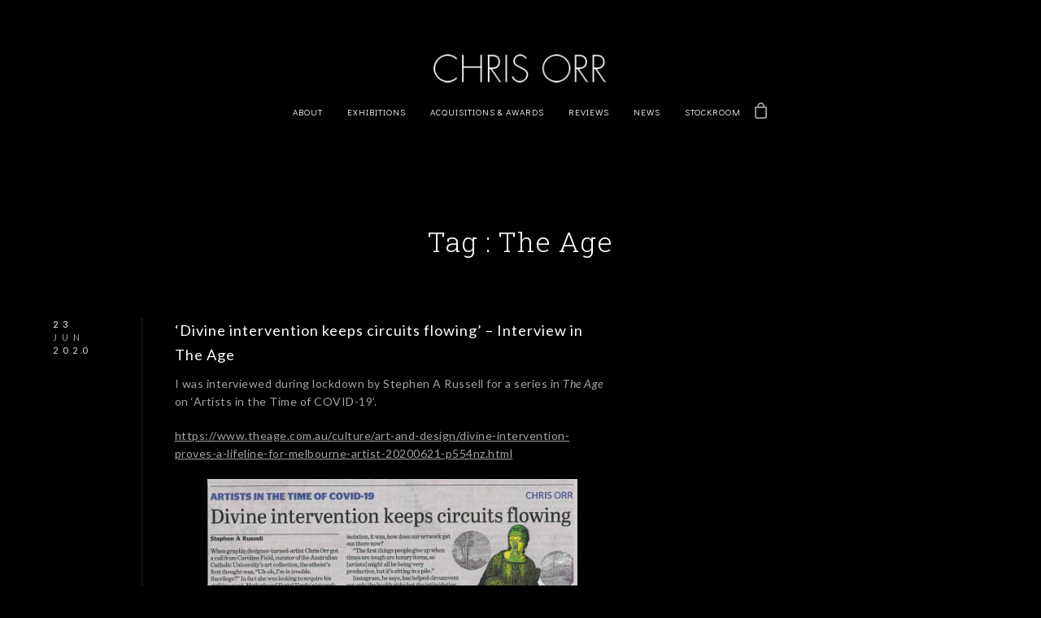

--- FILE ---
content_type: text/html; charset=UTF-8
request_url: https://www.chrisorr.com.au/tag/the-age/
body_size: 13126
content:
 
<!doctype html>
<html lang="en-US">
<head>
	<meta http-equiv="Content-Type" content="text/html; charset=UTF-8" />
	<meta name="viewport" content="width=device-width, initial-scale=1, maximum-scale=1" />
	<link rel="profile" href="http://gmpg.org/xfn/11" />
	<link rel="pingback" href="https://www.chrisorr.com.au/xmlrpc.php" />
	<link rel="shortcut icon" href="http://www.chrisorr.com.au/wp-content/uploads/2015/04/chrisorr-favicon20.png" /><title>The Age &#8211; Chris Orr</title>
<meta name='robots' content='max-image-preview:large' />
	<style>img:is([sizes="auto" i], [sizes^="auto," i]) { contain-intrinsic-size: 3000px 1500px }</style>
	<link rel='dns-prefetch' href='//fonts.googleapis.com' />
<link href='https://fonts.gstatic.com' crossorigin rel='preconnect' />
<link rel="alternate" type="application/rss+xml" title="Chris Orr &raquo; Feed" href="https://www.chrisorr.com.au/feed/" />
<link rel="alternate" type="application/rss+xml" title="Chris Orr &raquo; Comments Feed" href="https://www.chrisorr.com.au/comments/feed/" />
<link rel="alternate" type="application/rss+xml" title="Chris Orr &raquo; The Age Tag Feed" href="https://www.chrisorr.com.au/tag/the-age/feed/" />
<script type="text/javascript">
/* <![CDATA[ */
window._wpemojiSettings = {"baseUrl":"https:\/\/s.w.org\/images\/core\/emoji\/16.0.1\/72x72\/","ext":".png","svgUrl":"https:\/\/s.w.org\/images\/core\/emoji\/16.0.1\/svg\/","svgExt":".svg","source":{"concatemoji":"https:\/\/www.chrisorr.com.au\/wp-includes\/js\/wp-emoji-release.min.js?ver=6.8.3"}};
/*! This file is auto-generated */
!function(s,n){var o,i,e;function c(e){try{var t={supportTests:e,timestamp:(new Date).valueOf()};sessionStorage.setItem(o,JSON.stringify(t))}catch(e){}}function p(e,t,n){e.clearRect(0,0,e.canvas.width,e.canvas.height),e.fillText(t,0,0);var t=new Uint32Array(e.getImageData(0,0,e.canvas.width,e.canvas.height).data),a=(e.clearRect(0,0,e.canvas.width,e.canvas.height),e.fillText(n,0,0),new Uint32Array(e.getImageData(0,0,e.canvas.width,e.canvas.height).data));return t.every(function(e,t){return e===a[t]})}function u(e,t){e.clearRect(0,0,e.canvas.width,e.canvas.height),e.fillText(t,0,0);for(var n=e.getImageData(16,16,1,1),a=0;a<n.data.length;a++)if(0!==n.data[a])return!1;return!0}function f(e,t,n,a){switch(t){case"flag":return n(e,"\ud83c\udff3\ufe0f\u200d\u26a7\ufe0f","\ud83c\udff3\ufe0f\u200b\u26a7\ufe0f")?!1:!n(e,"\ud83c\udde8\ud83c\uddf6","\ud83c\udde8\u200b\ud83c\uddf6")&&!n(e,"\ud83c\udff4\udb40\udc67\udb40\udc62\udb40\udc65\udb40\udc6e\udb40\udc67\udb40\udc7f","\ud83c\udff4\u200b\udb40\udc67\u200b\udb40\udc62\u200b\udb40\udc65\u200b\udb40\udc6e\u200b\udb40\udc67\u200b\udb40\udc7f");case"emoji":return!a(e,"\ud83e\udedf")}return!1}function g(e,t,n,a){var r="undefined"!=typeof WorkerGlobalScope&&self instanceof WorkerGlobalScope?new OffscreenCanvas(300,150):s.createElement("canvas"),o=r.getContext("2d",{willReadFrequently:!0}),i=(o.textBaseline="top",o.font="600 32px Arial",{});return e.forEach(function(e){i[e]=t(o,e,n,a)}),i}function t(e){var t=s.createElement("script");t.src=e,t.defer=!0,s.head.appendChild(t)}"undefined"!=typeof Promise&&(o="wpEmojiSettingsSupports",i=["flag","emoji"],n.supports={everything:!0,everythingExceptFlag:!0},e=new Promise(function(e){s.addEventListener("DOMContentLoaded",e,{once:!0})}),new Promise(function(t){var n=function(){try{var e=JSON.parse(sessionStorage.getItem(o));if("object"==typeof e&&"number"==typeof e.timestamp&&(new Date).valueOf()<e.timestamp+604800&&"object"==typeof e.supportTests)return e.supportTests}catch(e){}return null}();if(!n){if("undefined"!=typeof Worker&&"undefined"!=typeof OffscreenCanvas&&"undefined"!=typeof URL&&URL.createObjectURL&&"undefined"!=typeof Blob)try{var e="postMessage("+g.toString()+"("+[JSON.stringify(i),f.toString(),p.toString(),u.toString()].join(",")+"));",a=new Blob([e],{type:"text/javascript"}),r=new Worker(URL.createObjectURL(a),{name:"wpTestEmojiSupports"});return void(r.onmessage=function(e){c(n=e.data),r.terminate(),t(n)})}catch(e){}c(n=g(i,f,p,u))}t(n)}).then(function(e){for(var t in e)n.supports[t]=e[t],n.supports.everything=n.supports.everything&&n.supports[t],"flag"!==t&&(n.supports.everythingExceptFlag=n.supports.everythingExceptFlag&&n.supports[t]);n.supports.everythingExceptFlag=n.supports.everythingExceptFlag&&!n.supports.flag,n.DOMReady=!1,n.readyCallback=function(){n.DOMReady=!0}}).then(function(){return e}).then(function(){var e;n.supports.everything||(n.readyCallback(),(e=n.source||{}).concatemoji?t(e.concatemoji):e.wpemoji&&e.twemoji&&(t(e.twemoji),t(e.wpemoji)))}))}((window,document),window._wpemojiSettings);
/* ]]> */
</script>
<link rel='stylesheet' id='sbi_styles-css' href='https://www.chrisorr.com.au/wp-content/plugins/instagram-feed/css/sbi-styles.min.css?ver=6.10.0' type='text/css' media='all' />
<style id='wp-emoji-styles-inline-css' type='text/css'>

	img.wp-smiley, img.emoji {
		display: inline !important;
		border: none !important;
		box-shadow: none !important;
		height: 1em !important;
		width: 1em !important;
		margin: 0 0.07em !important;
		vertical-align: -0.1em !important;
		background: none !important;
		padding: 0 !important;
	}
</style>
<link rel='stylesheet' id='wp-block-library-css' href='https://www.chrisorr.com.au/wp-includes/css/dist/block-library/style.min.css?ver=6.8.3' type='text/css' media='all' />
<style id='classic-theme-styles-inline-css' type='text/css'>
/*! This file is auto-generated */
.wp-block-button__link{color:#fff;background-color:#32373c;border-radius:9999px;box-shadow:none;text-decoration:none;padding:calc(.667em + 2px) calc(1.333em + 2px);font-size:1.125em}.wp-block-file__button{background:#32373c;color:#fff;text-decoration:none}
</style>
<style id='global-styles-inline-css' type='text/css'>
:root{--wp--preset--aspect-ratio--square: 1;--wp--preset--aspect-ratio--4-3: 4/3;--wp--preset--aspect-ratio--3-4: 3/4;--wp--preset--aspect-ratio--3-2: 3/2;--wp--preset--aspect-ratio--2-3: 2/3;--wp--preset--aspect-ratio--16-9: 16/9;--wp--preset--aspect-ratio--9-16: 9/16;--wp--preset--color--black: #000000;--wp--preset--color--cyan-bluish-gray: #abb8c3;--wp--preset--color--white: #ffffff;--wp--preset--color--pale-pink: #f78da7;--wp--preset--color--vivid-red: #cf2e2e;--wp--preset--color--luminous-vivid-orange: #ff6900;--wp--preset--color--luminous-vivid-amber: #fcb900;--wp--preset--color--light-green-cyan: #7bdcb5;--wp--preset--color--vivid-green-cyan: #00d084;--wp--preset--color--pale-cyan-blue: #8ed1fc;--wp--preset--color--vivid-cyan-blue: #0693e3;--wp--preset--color--vivid-purple: #9b51e0;--wp--preset--color--gray: #676767;--wp--preset--color--light-gray: #eeeeee;--wp--preset--color--dark-gray: #333333;--wp--preset--gradient--vivid-cyan-blue-to-vivid-purple: linear-gradient(135deg,rgba(6,147,227,1) 0%,rgb(155,81,224) 100%);--wp--preset--gradient--light-green-cyan-to-vivid-green-cyan: linear-gradient(135deg,rgb(122,220,180) 0%,rgb(0,208,130) 100%);--wp--preset--gradient--luminous-vivid-amber-to-luminous-vivid-orange: linear-gradient(135deg,rgba(252,185,0,1) 0%,rgba(255,105,0,1) 100%);--wp--preset--gradient--luminous-vivid-orange-to-vivid-red: linear-gradient(135deg,rgba(255,105,0,1) 0%,rgb(207,46,46) 100%);--wp--preset--gradient--very-light-gray-to-cyan-bluish-gray: linear-gradient(135deg,rgb(238,238,238) 0%,rgb(169,184,195) 100%);--wp--preset--gradient--cool-to-warm-spectrum: linear-gradient(135deg,rgb(74,234,220) 0%,rgb(151,120,209) 20%,rgb(207,42,186) 40%,rgb(238,44,130) 60%,rgb(251,105,98) 80%,rgb(254,248,76) 100%);--wp--preset--gradient--blush-light-purple: linear-gradient(135deg,rgb(255,206,236) 0%,rgb(152,150,240) 100%);--wp--preset--gradient--blush-bordeaux: linear-gradient(135deg,rgb(254,205,165) 0%,rgb(254,45,45) 50%,rgb(107,0,62) 100%);--wp--preset--gradient--luminous-dusk: linear-gradient(135deg,rgb(255,203,112) 0%,rgb(199,81,192) 50%,rgb(65,88,208) 100%);--wp--preset--gradient--pale-ocean: linear-gradient(135deg,rgb(255,245,203) 0%,rgb(182,227,212) 50%,rgb(51,167,181) 100%);--wp--preset--gradient--electric-grass: linear-gradient(135deg,rgb(202,248,128) 0%,rgb(113,206,126) 100%);--wp--preset--gradient--midnight: linear-gradient(135deg,rgb(2,3,129) 0%,rgb(40,116,252) 100%);--wp--preset--font-size--small: 13px;--wp--preset--font-size--medium: 20px;--wp--preset--font-size--large: 36px;--wp--preset--font-size--x-large: 42px;--wp--preset--font-family--inter: "Inter", sans-serif;--wp--preset--font-family--cardo: Cardo;--wp--preset--spacing--20: 0.44rem;--wp--preset--spacing--30: 0.67rem;--wp--preset--spacing--40: 1rem;--wp--preset--spacing--50: 1.5rem;--wp--preset--spacing--60: 2.25rem;--wp--preset--spacing--70: 3.38rem;--wp--preset--spacing--80: 5.06rem;--wp--preset--shadow--natural: 6px 6px 9px rgba(0, 0, 0, 0.2);--wp--preset--shadow--deep: 12px 12px 50px rgba(0, 0, 0, 0.4);--wp--preset--shadow--sharp: 6px 6px 0px rgba(0, 0, 0, 0.2);--wp--preset--shadow--outlined: 6px 6px 0px -3px rgba(255, 255, 255, 1), 6px 6px rgba(0, 0, 0, 1);--wp--preset--shadow--crisp: 6px 6px 0px rgba(0, 0, 0, 1);}:where(.is-layout-flex){gap: 0.5em;}:where(.is-layout-grid){gap: 0.5em;}body .is-layout-flex{display: flex;}.is-layout-flex{flex-wrap: wrap;align-items: center;}.is-layout-flex > :is(*, div){margin: 0;}body .is-layout-grid{display: grid;}.is-layout-grid > :is(*, div){margin: 0;}:where(.wp-block-columns.is-layout-flex){gap: 2em;}:where(.wp-block-columns.is-layout-grid){gap: 2em;}:where(.wp-block-post-template.is-layout-flex){gap: 1.25em;}:where(.wp-block-post-template.is-layout-grid){gap: 1.25em;}.has-black-color{color: var(--wp--preset--color--black) !important;}.has-cyan-bluish-gray-color{color: var(--wp--preset--color--cyan-bluish-gray) !important;}.has-white-color{color: var(--wp--preset--color--white) !important;}.has-pale-pink-color{color: var(--wp--preset--color--pale-pink) !important;}.has-vivid-red-color{color: var(--wp--preset--color--vivid-red) !important;}.has-luminous-vivid-orange-color{color: var(--wp--preset--color--luminous-vivid-orange) !important;}.has-luminous-vivid-amber-color{color: var(--wp--preset--color--luminous-vivid-amber) !important;}.has-light-green-cyan-color{color: var(--wp--preset--color--light-green-cyan) !important;}.has-vivid-green-cyan-color{color: var(--wp--preset--color--vivid-green-cyan) !important;}.has-pale-cyan-blue-color{color: var(--wp--preset--color--pale-cyan-blue) !important;}.has-vivid-cyan-blue-color{color: var(--wp--preset--color--vivid-cyan-blue) !important;}.has-vivid-purple-color{color: var(--wp--preset--color--vivid-purple) !important;}.has-black-background-color{background-color: var(--wp--preset--color--black) !important;}.has-cyan-bluish-gray-background-color{background-color: var(--wp--preset--color--cyan-bluish-gray) !important;}.has-white-background-color{background-color: var(--wp--preset--color--white) !important;}.has-pale-pink-background-color{background-color: var(--wp--preset--color--pale-pink) !important;}.has-vivid-red-background-color{background-color: var(--wp--preset--color--vivid-red) !important;}.has-luminous-vivid-orange-background-color{background-color: var(--wp--preset--color--luminous-vivid-orange) !important;}.has-luminous-vivid-amber-background-color{background-color: var(--wp--preset--color--luminous-vivid-amber) !important;}.has-light-green-cyan-background-color{background-color: var(--wp--preset--color--light-green-cyan) !important;}.has-vivid-green-cyan-background-color{background-color: var(--wp--preset--color--vivid-green-cyan) !important;}.has-pale-cyan-blue-background-color{background-color: var(--wp--preset--color--pale-cyan-blue) !important;}.has-vivid-cyan-blue-background-color{background-color: var(--wp--preset--color--vivid-cyan-blue) !important;}.has-vivid-purple-background-color{background-color: var(--wp--preset--color--vivid-purple) !important;}.has-black-border-color{border-color: var(--wp--preset--color--black) !important;}.has-cyan-bluish-gray-border-color{border-color: var(--wp--preset--color--cyan-bluish-gray) !important;}.has-white-border-color{border-color: var(--wp--preset--color--white) !important;}.has-pale-pink-border-color{border-color: var(--wp--preset--color--pale-pink) !important;}.has-vivid-red-border-color{border-color: var(--wp--preset--color--vivid-red) !important;}.has-luminous-vivid-orange-border-color{border-color: var(--wp--preset--color--luminous-vivid-orange) !important;}.has-luminous-vivid-amber-border-color{border-color: var(--wp--preset--color--luminous-vivid-amber) !important;}.has-light-green-cyan-border-color{border-color: var(--wp--preset--color--light-green-cyan) !important;}.has-vivid-green-cyan-border-color{border-color: var(--wp--preset--color--vivid-green-cyan) !important;}.has-pale-cyan-blue-border-color{border-color: var(--wp--preset--color--pale-cyan-blue) !important;}.has-vivid-cyan-blue-border-color{border-color: var(--wp--preset--color--vivid-cyan-blue) !important;}.has-vivid-purple-border-color{border-color: var(--wp--preset--color--vivid-purple) !important;}.has-vivid-cyan-blue-to-vivid-purple-gradient-background{background: var(--wp--preset--gradient--vivid-cyan-blue-to-vivid-purple) !important;}.has-light-green-cyan-to-vivid-green-cyan-gradient-background{background: var(--wp--preset--gradient--light-green-cyan-to-vivid-green-cyan) !important;}.has-luminous-vivid-amber-to-luminous-vivid-orange-gradient-background{background: var(--wp--preset--gradient--luminous-vivid-amber-to-luminous-vivid-orange) !important;}.has-luminous-vivid-orange-to-vivid-red-gradient-background{background: var(--wp--preset--gradient--luminous-vivid-orange-to-vivid-red) !important;}.has-very-light-gray-to-cyan-bluish-gray-gradient-background{background: var(--wp--preset--gradient--very-light-gray-to-cyan-bluish-gray) !important;}.has-cool-to-warm-spectrum-gradient-background{background: var(--wp--preset--gradient--cool-to-warm-spectrum) !important;}.has-blush-light-purple-gradient-background{background: var(--wp--preset--gradient--blush-light-purple) !important;}.has-blush-bordeaux-gradient-background{background: var(--wp--preset--gradient--blush-bordeaux) !important;}.has-luminous-dusk-gradient-background{background: var(--wp--preset--gradient--luminous-dusk) !important;}.has-pale-ocean-gradient-background{background: var(--wp--preset--gradient--pale-ocean) !important;}.has-electric-grass-gradient-background{background: var(--wp--preset--gradient--electric-grass) !important;}.has-midnight-gradient-background{background: var(--wp--preset--gradient--midnight) !important;}.has-small-font-size{font-size: var(--wp--preset--font-size--small) !important;}.has-medium-font-size{font-size: var(--wp--preset--font-size--medium) !important;}.has-large-font-size{font-size: var(--wp--preset--font-size--large) !important;}.has-x-large-font-size{font-size: var(--wp--preset--font-size--x-large) !important;}
:where(.wp-block-post-template.is-layout-flex){gap: 1.25em;}:where(.wp-block-post-template.is-layout-grid){gap: 1.25em;}
:where(.wp-block-columns.is-layout-flex){gap: 2em;}:where(.wp-block-columns.is-layout-grid){gap: 2em;}
:root :where(.wp-block-pullquote){font-size: 1.5em;line-height: 1.6;}
</style>
<link rel='stylesheet' id='cpsh-shortcodes-css' href='https://www.chrisorr.com.au/wp-content/plugins/column-shortcodes//assets/css/shortcodes.css?ver=1.0.1' type='text/css' media='all' />
<link rel='stylesheet' id='contact-form-7-css' href='https://www.chrisorr.com.au/wp-content/plugins/contact-form-7/includes/css/styles.css?ver=6.1.4' type='text/css' media='all' />
<link rel='stylesheet' id='woocommerce-layout-css' href='https://www.chrisorr.com.au/wp-content/plugins/woocommerce/assets/css/woocommerce-layout.css?ver=9.4.3' type='text/css' media='all' />
<link rel='stylesheet' id='woocommerce-smallscreen-css' href='https://www.chrisorr.com.au/wp-content/plugins/woocommerce/assets/css/woocommerce-smallscreen.css?ver=9.4.3' type='text/css' media='only screen and (max-width: 768px)' />
<link rel='stylesheet' id='woocommerce-general-css' href='https://www.chrisorr.com.au/wp-content/plugins/woocommerce/assets/css/woocommerce.css?ver=9.4.3' type='text/css' media='all' />
<style id='woocommerce-inline-inline-css' type='text/css'>
.woocommerce form .form-row .required { visibility: visible; }
</style>
<link rel='stylesheet' id='MainStyle-css' href='https://www.chrisorr.com.au/wp-content/themes/kinetika/style.css?ver=1.0' type='text/css' media='all' />
<style id='MainStyle-inline-css' type='text/css'>
/* Enlarge and colour white */

.term-description {
    color:#ffffff
}

/* Make menu font thinner */

.homemenu ul li a {
    font-weight: 300;
}

/* Make mobile menu font thinner */

.responsive-mobile-menu ul.mtree a, .header-is-simple .responsive-mobile-menu ul.mtree a {
    font-weight: 300;
}


/* Carousel image titles */

.responsive-titles h3 {
   color: #a4a4a4;
    font-size: 10px;
    font-weight: 400;
    text-transform: uppercase;
    letter-spacing: 3px;
}


/* Contact form inputs and hovers */

.wpcf7-form input, .wpcf7-form textarea {
    color: #a4a4a4;
}

.wpcf7-form input[type="button"], .wpcf7-form input[type="submit"], .wpcf7-form input[type="reset"] {
    color: #a4a4a4;
    border: 2px solid #a4a4a4;
}

input.wpcf7-form-control.wpcf7-submit:hover {
color: #8fae1b;
    border: 2px solid #8fae1b;
}

/* Sidebar text and hover */

.sidebar-widget {
    color: #a4a4a4;
    font-size: 16px;
   line-height: 30px;
}

.sidebar-widget a:hover {
    color: #8fae1b;
}

/* Fotorama image titles  */

.fullscreen-fotorama .fotorama__caption__wrap h2, .fullscreen-fotorama.single-mtheme_photostory .fotorama__caption__wrap h2 {
    text-transform: uppercase;
    font-size: 10px;
    color: #a4a4a4;
    font-size: 10px;
    font-weight: 400;
    letter-spacing: 3px;
    margin-bottom: 5px;
    margin-top: 0;
    font-family: 'Didact Gothic', sans-serif;
}

/* Additional Info title reduce size */

.entry-content h2 {
    font-size: 18px;
    font-weight: 300;
}

/* Fix WooCommerce T&C text colours */

.woocommerce form .form-row label, .woocommerce-page form .form-row label {
    color: #000;
}

.entry-content a {
    text-decoration: underline;
    color: #a4a4a4;
}

.entry-content, .woocommerce-product-details__short-description, .woocommerce #tab-description p {
    color: #a4a4a4;
}

/* WooCommerce product description click here */

a {
    color: #8fae1b;
}

/* WPForms image label */

div.wpforms-container-full, div.wpforms-container-full .wpforms-form * {
    font-size: 20px;
    font-weight: 400;
    font-family: 'Didact Gothic', sans-serif;
   font-style: normal;
}

/* Lighten shipping info type on product page */

.woocommerce div.product form.cart .woocommerce-variation-description p {
    color: #8fae1b;
}

/*Lighten address info type in checkout*/

.woocommerce form .form-row label, .woocommerce-page form .form-row label {
    color: #fff;
}
</style>
<link rel='stylesheet' id='verticalmenuCSS-css' href='https://www.chrisorr.com.au/wp-content/themes/kinetika/css/verticalmenu.css?ver=6.8.3' type='text/css' media='screen' />
<link rel='stylesheet' id='videoJSCSS-css' href='https://www.chrisorr.com.au/wp-content/themes/kinetika/js/videojs/video-js.css?ver=6.8.3' type='text/css' media='screen' />
<link rel='stylesheet' id='owlcarousel_css-css' href='https://www.chrisorr.com.au/wp-content/themes/kinetika/css/owlcarousel/owl.carousel.css?ver=6.8.3' type='text/css' media='screen' />
<link rel='stylesheet' id='magnific_lightbox-css' href='https://www.chrisorr.com.au/wp-content/themes/kinetika/css/magnific/magnific-popup.css?ver=6.8.3' type='text/css' media='screen' />
<link rel='stylesheet' id='Animations-css' href='https://www.chrisorr.com.au/wp-content/themes/kinetika/css/animations.css?ver=6.8.3' type='text/css' media='screen' />
<link rel='stylesheet' id='fontAwesome-css' href='https://www.chrisorr.com.au/wp-content/themes/kinetika/css/fonts/font-awesome/css/font-awesome.min.css?ver=6.8.3' type='text/css' media='screen' />
<link rel='stylesheet' id='etFonts-css' href='https://www.chrisorr.com.au/wp-content/themes/kinetika/css/fonts/et-fonts/et-fonts.css?ver=6.8.3' type='text/css' media='screen' />
<link rel='stylesheet' id='featherFonts-css' href='https://www.chrisorr.com.au/wp-content/themes/kinetika/css/fonts/feather-webfont/feather.css?ver=6.8.3' type='text/css' media='screen' />
<link rel='stylesheet' id='lineFonts-css' href='https://www.chrisorr.com.au/wp-content/themes/kinetika/css/fonts/fontello/css/fontello.css?ver=6.8.3' type='text/css' media='screen' />
<link rel='stylesheet' id='simepleLineFont-css' href='https://www.chrisorr.com.au/wp-content/themes/kinetika/css/fonts/simple-line-icons/simple-line-icons.css?ver=6.8.3' type='text/css' media='screen' />
<link rel='stylesheet' id='css_jplayer-css' href='https://www.chrisorr.com.au/wp-content/themes/kinetika/css/html5player/jplayer.dark.css?ver=6.8.3' type='text/css' media='screen' />
<link rel='stylesheet' id='mtheme-ie-css' href='https://www.chrisorr.com.au/wp-content/themes/kinetika/css/ie.css?ver=6.8.3' type='text/css' media='all' />
<link rel='stylesheet' id='kinetika-fonts-css' href='//fonts.googleapis.com/css?family=Lato%3A100%2C100i%2C300%2C300i%2C400%2C400i%2C700%2C700i%2C900%2C900i%7CCrimson%2BText%3A400%2C400italic%2C600%2C600italic%2C700%2C700italic%7CPT+Mono&#038;ver=1.0.0' type='text/css' media='all' />
<link rel='stylesheet' id='ResponsiveCSS-css' href='https://www.chrisorr.com.au/wp-content/themes/kinetika/css/responsive.css?ver=6.8.3' type='text/css' media='screen' />
<style id='ResponsiveCSS-inline-css' type='text/css'>

.woocommerce .product h1,
.woocommerce .product h2,
.woocommerce .product h3,
.woocommerce .product h4,
.woocommerce .product h5,
.woocommerce .product h6,
.entry-content > h1,
.entry-content > h2,
.entry-content > h3,
.entry-content > h4,
.entry-content > h5,
.entry-content > h6,
h1,
h2,
h3,
h4,
h5,
h6,
.hero-text-wrap,
.sidebar h3,
.entry-title h1,
h1.section-title,
.pricing-table-service .pricing-title h2,
.portfolio-end-block h2.section-title{ font-family:'Roboto Slab'; }.homemenu .sf-menu a, .homemenu .sf-menu,.homemenu .sf-menu ul li a,.vertical-menu ul.mtree,.vertical-menu ul.mtree a{ font-family:'Didact Gothic'; }.slideshow_title, .static_slideshow_title{ font-family:'Didact Gothic'; }.slideshow_caption, .static_slideshow_caption{ font-family:'Didact Gothic'; }h2.hero-title{ font-family:'Didact Gothic'; }.pace,.theme-is-dark .pace { background-image: url(http://www.chrisorr.com.au/wp-content/uploads/2015/05/chrisorr-logo.png); }.logo img { width: 240px; }.stickymenu-zone.sticky-menu-activate .logo img { height:auto; width: 154px; }.logo img { top: 50px; }.vertical-logoimage { width: 300px; }.grid-preloader-accent{fill:#8fae1b;}
.entry-content a:hover,
.project-details a,
.post-single-tags a:hover,
.post-meta-category a:hover,
.post-single-meta a:hover,
.post-navigation a:hover,
.sidebar ul li a:hover,
.entry-post-title h2 a:hover,
.comment-reply-title small a,
.header-shopping-cart a:hover,
#gridblock-filter-select i,
.entry-content .blogpost_readmore a,
.pricing-table .pricing_highlight .pricing-price,
#wp-calendar tfoot td#prev a,
#wp-calendar tfoot td#next a,
.sidebar-widget .widget_nav_menu a:hover,
.footer-widget .widget_nav_menu a:hover,
.entry-content .faq-toggle-link:before,
.mtheme-knowledgebase-archive ul li:before,
.like-vote-icon,
.readmore-service a,
.work-details h4,
.work-details h4 a:hover,
#gridblock-filters li .is-active,
#gridblock-filters li a:focus,
#gridblock-filters a:focus,
#gridblock-filters li .is-active,
#gridblock-filters li .is-active:hover,
.post-single-tags a,
.service-content h4 a:hover,
.postsummarywrap a:hover,
.toggle-menu-list li a:hover,
.ui-accordion-header:hover .ui-accordion-header-icon:after,
.quote_say i,
#footer a:hover,
.nav-previous a:hover,
.nav-next a:hover,
.nav-lightbox a:hover,
.portfolio-nav-item i:hover,
.project-details-link i,
.project-details-link h4 a,
.entry-content .entry-post-title h2 a:hover,
.woocommerce .mtheme-woocommerce-description-wrap a.add_to_cart_button:hover,
.woocommerce ul.products li.product h3 a:hover,
.woocommerce-page ul.products li.product h3 a:hover,
.woocommerce .woocommerce-info a,
.tagcloud a:hover,
#footer .tagcloud a:hover,
.event-icon,
.entry-content .ui-accordion-header:hover .ui-accordion-header-icon:after,
#recentposts_list .recentpost_info .recentpost_title:hover,
#popularposts_list .popularpost_info .popularpost_title:hover,
.client-link span,
.mtheme-events-carousel .slideshow-box-title a:hover,
.woocommerce .product_meta a:hover,
ul.mtree li.mtree-open > a:hover,
ul.mtree li.mtree-open > a,
ul.mtree li.mtree-active > a:hover,
.header-is-simple.theme-is-light .responsive-mobile-menu ul.mtree li.mtree-open > a,
.header-is-simple.theme-is-light .responsive-mobile-menu ul.mtree li.mtree-open > a:hover,
ul.mtree li.mtree-active > a,
.entry-content .service-content h4 a
{color:#8fae1b;}
.gridblock-displayed .gridblock-selected-icon,
.skillbar-title,
.skillbar-bar,
div.jp-volume-bar-value,
div.jp-play-bar,
#wp-calendar caption,
#wp-calendar tbody td a,
.like-alreadyvoted,
.flexslider-container-page .flex-direction-nav li a:hover,
.lightbox-toggle a:hover,
a.ajax-navigation-arrow,
.blog-timeline-month,
.ui-accordion-header.ui-state-active a,
.entry-content .ui-tabs .ui-tabs-nav .ui-state-active a,
.entry-content .ui-tabs .ui-tabs-nav .ui-state-active a:hover,
.pagination span.current,
.gridblock-thumbnail-element:hover,
.synced .gridblock-thumbnail-element,
.woocommerce span.onsale,
.woocommerce-page span.onsale,
.mtheme-woo-order-list ul li:hover,
.woocommerce #content div.product form.cart .button,
.woocommerce div.product form.cart .button,
.woocommerce-page #content div.product form.cart .button,
.woocommerce-page div.product form.cart .button,
.woocommerce .widget_price_filter .ui-slider .ui-slider-range,
.woocommerce .widget_price_filter .ui-slider .ui-slider-handle,
.woocommerce #respond input#submit.alt,
.woocommerce a.button.alt,
.woocommerce button.button.alt,
.woocommerce input.button.alt,
.woocommerce nav.woocommerce-pagination ul li span.current,
.entry-content .ui-accordion-header.ui-state-active a,
.mtheme-proofing-item.proofing-item-selected .work-details
{background-color:#8fae1b;}
ul#thumb-list li.current-thumb,
ul#thumb-list li.current-thumb:hover,
.home-step:hover .step-element img,
.home-step-wrap li,
.gridblock-element:hover,
.gridblock-grid-element:hover,
.gridblock-displayed:hover,
.entry-content blockquote,
#gridblock-filters li .is-active,
#gridblock-filters li a:focus,
#gridblock-filters a:focus,
#gridblock-filters li .is-active,
#gridblock-filters li .is-active:hover,
.person:hover .person-image img,
.main-menu-wrap .homemenu .sf-menu .mega-item .children-depth-0,
.main-menu-wrap .homemenu ul ul,
.like-vote-icon,
#gridblock-timeline .blog-grid-element-left:before,
#gridblock-timeline .blog-grid-element-right:before,
#header-searchform #hs,
.pagination span.current,
.sidebar h3:after,
.fotorama__thumb-border,
.project-details-link i,
.woocommerce .quantity input.qty:hover,
.woocommerce #content .quantity input.qty:hover,
.woocommerce-page .quantity input.qty:hover,
.woocommerce-page #content .quantity input:hover,
.woocommerce .quantity input.qty:focus,
.woocommerce #content .quantity input.qty:focus,
.woocommerce-page .quantity input.qty:focus,
.woocommerce-page #content .quantity input:focus,
.woocommerce input.button:hover,
.woocommerce .shipping-calculator-form button:hover,
.woocommerce .woocommerce-message a.button:hover,
.woocommerce .shipping-calculator-button:hover,
.woocommerce #sidebar #respond input#submit:hover,
.woocommerce #sidebar a.button:hover,
.woocommerce #sidebar button.button:hover,
.woocommerce #sidebar input.button:hover,
.wpcf7-form input:focus,
.wpcf7-form textarea:focus,
.entry-content-wrapper .sticky .postformat_contents,
.entry-content-wrapper.post-is-sticky .type-post,
.woocommerce nav.woocommerce-pagination ul li span.current,
.mtheme-proofing-item .gridblock-ajax,
.mtheme-proofing-item.proofing-item-selected .gridblock-ajax
{border-color:#8fae1b;}.entry-content .pullquote-left { border-right-color:#8fae1b;}.entry-content .pullquote-center { border-top-color:#8fae1b;}.entry-content .pullquote-center { border-bottom-color:#8fae1b;}.blog-details-section-inner,.entry-content .pullquote-right,.callout,.calltype-line-left .callout { border-left-color:#8fae1b;}.homemenu .sf-menu .mega-item .children-depth-0, .homemenu ul ul{background-color:#2c2c2c;}.mainmenu-navigation .homemenu ul ul li:hover>a{color:#8fae1b;}body,body.theme-boxed{background-color:#000000;}.footer-container-wrap,#copyright { background: rgba(0,0,0,0); }/* Enlarge and colour white */

.term-description {
    color:#ffffff
}

/* Make menu font thinner */

.homemenu ul li a {
    font-weight: 300;
}

/* Make mobile menu font thinner */

.responsive-mobile-menu ul.mtree a, .header-is-simple .responsive-mobile-menu ul.mtree a {
    font-weight: 300;
}


/* Carousel image titles */

.responsive-titles h3 {
   color: #a4a4a4;
    font-size: 10px;
    font-weight: 400;
    text-transform: uppercase;
    letter-spacing: 3px;
}


/* Contact form inputs and hovers */

.wpcf7-form input, .wpcf7-form textarea {
    color: #a4a4a4;
}

.wpcf7-form input[type=\"button\"], .wpcf7-form input[type=\"submit\"], .wpcf7-form input[type=\"reset\"] {
    color: #a4a4a4;
    border: 2px solid #a4a4a4;
}

input.wpcf7-form-control.wpcf7-submit:hover {
color: #8fae1b;
    border: 2px solid #8fae1b;
}

/* Sidebar text and hover */

.sidebar-widget {
    color: #a4a4a4;
    font-size: 16px;
   line-height: 30px;
}

.sidebar-widget a:hover {
    color: #8fae1b;
}

/* Fotorama image titles  */

.fullscreen-fotorama .fotorama__caption__wrap h2, .fullscreen-fotorama.single-mtheme_photostory .fotorama__caption__wrap h2 {
    text-transform: uppercase;
    font-size: 10px;
    color: #a4a4a4;
    font-size: 10px;
    font-weight: 400;
    letter-spacing: 3px;
    margin-bottom: 5px;
    margin-top: 0;
    font-family: \'Didact Gothic\', sans-serif;
}

/* Additional Info title reduce size */

.entry-content h2 {
    font-size: 18px;
    font-weight: 300;
}

/* Fix WooCommerce T&C text colours */

.woocommerce form .form-row label, .woocommerce-page form .form-row label {
    color: #000;
}

.entry-content a {
    text-decoration: underline;
    color: #a4a4a4;
}

.entry-content, .woocommerce-product-details__short-description, .woocommerce #tab-description p {
    color: #a4a4a4;
}

/* WooCommerce product description click here */

a {
    color: #8fae1b;
}

/* WPForms image label */

div.wpforms-container-full, div.wpforms-container-full .wpforms-form * {
    font-size: 20px;
    font-weight: 400;
    font-family: \'Didact Gothic\', sans-serif;
   font-style: normal;
}

/* Lighten shipping info type on product page */

.woocommerce div.product form.cart .woocommerce-variation-description p {
    color: #8fae1b;
}

/*Lighten address info type in checkout*/

.woocommerce form .form-row label, .woocommerce-page form .form-row label {
    color: #fff;
}.wp-block-image figcaption {
    color: #ababab;
}
	@media only screen and (max-width: 1024px) {
		.entry-title h1 { 
 font-size:180%;
    text-transform: uppercase;
   line-height: 30px;
}


	}
	@media only screen and (min-width: 768px) and (max-width: 959px) {
		.entry-title h1 { 
 font-size:180%;
    text-transform: uppercase;
   line-height: 30px;
}


	}
	@media only screen and (max-width: 767px) {
		.entry-title h1 { 
 font-size:180%;
    text-transform: uppercase;
   line-height: 30px;
}


	}
	@media only screen and (min-width: 480px) and (max-width: 767px) {
		.entry-title h1 { 
 font-size:180%;
    text-transform: uppercase;
   line-height: 30px;
}


	}
.entry-content,
.woocommerce #tab-description p,
.woocommerce .entry-summary div[itemprop="description"],
#footer .contact_address_block .about_info,
.contact_address_block,
.sidebar,
.sidebar-widget,
#footer .contact_address_block .contact_name {
	font-weight:500;
}.entry-title h1 { letter-spacing:01px; }.entry-title h1 { font-weight:300; }.theme-is-dark .mobile-menu-toggle,.mobile-menu-toggle,.header-is-simple.theme-is-dark .mobile-menu-icon,.header-is-simple.theme-is-light .mobile-menu-icon{background-color:#000000;}.responsive-mobile-menu,.theme-is-light .responsive-mobile-menu{background-color:#000000;}.theme-is-dark .responsive-mobile-menu #mobile-searchform input { border-color: rgba(255,255,255,0.1); }.theme-is-light .responsive-mobile-menu #mobile-searchform input { border-color: rgba(0,0,0,0.1); }
	.theme-is-light .responsive-mobile-menu #mobile-searchform input,
	.theme-is-dark .responsive-mobile-menu #mobile-searchform input,
	.theme-is-light .responsive-mobile-menu ul.mtree li li a,
	.theme-is-light .responsive-mobile-menu ul.mtree li a,
	.header-is-simple.theme-is-light .responsive-mobile-menu ul.mtree li li a,
	.theme-is-dark .responsive-mobile-menu ul.mtree li li a,
	.theme-is-dark .responsive-mobile-menu ul.mtree li a,
	.header-is-simple.theme-is-dark .responsive-mobile-menu ul.mtree li li a,
	.header-is-simple.theme-is-dark .responsive-mobile-menu ul.mtree li a,
	.theme-is-light .responsive-mobile-menu ul.mtree a,
	.header-is-simple.theme-is-light .responsive-mobile-menu ul.mtree a,
	.header-is-simple.theme-is-dark .responsive-mobile-menu ul.mtree a,
	.theme-is-dark .mobile-social-header .social-header-wrap ul li.social-icon i,
	.theme-is-dark .mobile-social-header .social-header-wrap ul li.contact-text a,
	.theme-is-light .mobile-social-header .social-header-wrap ul li.social-icon i,
	.theme-is-light .mobile-social-header .social-header-wrap ul li.contact-text a,
	.mobile-social-header .social-header-wrap ul li.social-icon i,
	.mobile-social-header .social-header-wrap ul li.contact-text a,
	.mobile-social-header .social-header-wrap ul li.contact-text i,
	.theme-is-light .responsive-mobile-menu #mobile-searchform i,
	.theme-is-dark .responsive-mobile-menu #mobile-searchform i{color:;}.dimmer-text { font-size:12px; line-height:12px; }.dimmer-text { font-weight:200; }
</style>
<link rel='stylesheet' id='Roboto+Slab-css' href='https://fonts.googleapis.com/css?family=Roboto+Slab:100,300,regular,700&#038;subset=greek-ext,vietnamese,cyrillic,greek,latin-ext,cyrillic-ext,latin' type='text/css' media='screen' />
<link rel='stylesheet' id='Didact+Gothic-css' href='https://fonts.googleapis.com/css?family=Didact+Gothic:regular&#038;subset=greek-ext,cyrillic,greek,latin-ext,cyrillic-ext,latin' type='text/css' media='screen' />
<script type="text/javascript" src="https://www.chrisorr.com.au/wp-includes/js/jquery/jquery.min.js?ver=3.7.1" id="jquery-core-js"></script>
<script type="text/javascript" src="https://www.chrisorr.com.au/wp-includes/js/jquery/jquery-migrate.min.js?ver=3.4.1" id="jquery-migrate-js"></script>
<script type="text/javascript" id="jquery-js-after">
/* <![CDATA[ */
var ajax_var={"url":"https:\/\/www.chrisorr.com.au\/wp-admin\/admin-ajax.php","nonce":"1588648fdf"};
/* ]]> */
</script>
<script type="text/javascript" src="https://www.chrisorr.com.au/wp-content/plugins/wonderplugin-gallery/engine/wonderplugingallery.js?ver=3.7C" id="wonderplugin-gallery-script-js"></script>
<script type="text/javascript" src="https://www.chrisorr.com.au/wp-content/plugins/wonderplugin-lightbox/engine/wonderpluginlightbox.js?ver=1.7" id="wonderplugin-lightbox-script-js"></script>
<script type="text/javascript" src="https://www.chrisorr.com.au/wp-content/plugins/woocommerce/assets/js/jquery-blockui/jquery.blockUI.min.js?ver=2.7.0-wc.9.4.3" id="jquery-blockui-js" defer="defer" data-wp-strategy="defer"></script>
<script type="text/javascript" id="wc-add-to-cart-js-extra">
/* <![CDATA[ */
var wc_add_to_cart_params = {"ajax_url":"\/wp-admin\/admin-ajax.php","wc_ajax_url":"\/?wc-ajax=%%endpoint%%","i18n_view_cart":"View cart","cart_url":"https:\/\/www.chrisorr.com.au\/cart\/","is_cart":"","cart_redirect_after_add":"no"};
/* ]]> */
</script>
<script type="text/javascript" src="https://www.chrisorr.com.au/wp-content/plugins/woocommerce/assets/js/frontend/add-to-cart.min.js?ver=9.4.3" id="wc-add-to-cart-js" defer="defer" data-wp-strategy="defer"></script>
<script type="text/javascript" src="https://www.chrisorr.com.au/wp-content/plugins/woocommerce/assets/js/js-cookie/js.cookie.min.js?ver=2.1.4-wc.9.4.3" id="js-cookie-js" defer="defer" data-wp-strategy="defer"></script>
<script type="text/javascript" id="woocommerce-js-extra">
/* <![CDATA[ */
var woocommerce_params = {"ajax_url":"\/wp-admin\/admin-ajax.php","wc_ajax_url":"\/?wc-ajax=%%endpoint%%"};
/* ]]> */
</script>
<script type="text/javascript" src="https://www.chrisorr.com.au/wp-content/plugins/woocommerce/assets/js/frontend/woocommerce.min.js?ver=9.4.3" id="woocommerce-js" defer="defer" data-wp-strategy="defer"></script>
<script type="text/javascript" src="https://www.chrisorr.com.au/wp-content/themes/kinetika/js/pace.min.js" id="Pace-js"></script>
<link rel="https://api.w.org/" href="https://www.chrisorr.com.au/wp-json/" /><link rel="alternate" title="JSON" type="application/json" href="https://www.chrisorr.com.au/wp-json/wp/v2/tags/212" /><link rel="EditURI" type="application/rsd+xml" title="RSD" href="https://www.chrisorr.com.au/xmlrpc.php?rsd" />
<meta name="generator" content="WordPress 6.8.3" />
<meta name="generator" content="WooCommerce 9.4.3" />

<!-- BEGIN License added by Creative-Commons-Configurator plugin for WordPress -->
<style type="text/css">
p.cc-block { clear: both; width: 90%; margin: 8px auto; padding: 4px; text-align: center; border: 1px solid #cccccc; color: #000000; background-color: #eef6e6; }
p.cc-block a:link, p.cc-block a:visited, p.cc-block a:hover, p.cc-block a:active { text-decoration: underline; color: #000000; border: none;}
.cc-button { display: block; margin-left: auto; margin-right: auto; margin-top: 6px; margin-bottom: 6px; border-width: 0; }
.wp-caption { border: 0; }
.widget_bccl_widget { text-align: center; }
</style>

<!-- END License added by Creative-Commons-Configurator plugin for WordPress -->


		<!-- GA Google Analytics @ https://m0n.co/ga -->
		<script>
			(function(i,s,o,g,r,a,m){i['GoogleAnalyticsObject']=r;i[r]=i[r]||function(){
			(i[r].q=i[r].q||[]).push(arguments)},i[r].l=1*new Date();a=s.createElement(o),
			m=s.getElementsByTagName(o)[0];a.async=1;a.src=g;m.parentNode.insertBefore(a,m)
			})(window,document,'script','https://www.google-analytics.com/analytics.js','ga');
			ga('create', 'UA-62228930-1', 'auto');
			ga('send', 'pageview');
		</script>

	<script type="text/javascript">
var mtheme_uri="https://www.chrisorr.com.au/wp-content/themes/kinetika";
</script>
<link rel="apple-touch-icon" href="http://www.chrisorr.com.au/wp-content/uploads/2015/04/chrisorr-favicon144.png">	<noscript><style>.woocommerce-product-gallery{ opacity: 1 !important; }</style></noscript>
	<style class='wp-fonts-local' type='text/css'>
@font-face{font-family:Inter;font-style:normal;font-weight:300 900;font-display:fallback;src:url('https://www.chrisorr.com.au/wp-content/plugins/woocommerce/assets/fonts/Inter-VariableFont_slnt,wght.woff2') format('woff2');font-stretch:normal;}
@font-face{font-family:Cardo;font-style:normal;font-weight:400;font-display:fallback;src:url('https://www.chrisorr.com.au/wp-content/plugins/woocommerce/assets/fonts/cardo_normal_400.woff2') format('woff2');}
</style>
<link rel="icon" href="https://www.chrisorr.com.au/wp-content/uploads/2015/04/chrisorr-favicon144-80x80.png" sizes="32x32" />
<link rel="icon" href="https://www.chrisorr.com.au/wp-content/uploads/2015/04/chrisorr-favicon144.png" sizes="192x192" />
<link rel="apple-touch-icon" href="https://www.chrisorr.com.au/wp-content/uploads/2015/04/chrisorr-favicon144.png" />
<meta name="msapplication-TileImage" content="https://www.chrisorr.com.au/wp-content/uploads/2015/04/chrisorr-favicon144.png" />
		<style type="text/css" id="wp-custom-css">
			.woocommerce span.onsale{
display:none;
}
		</style>
		</head>
<body class="archive tag tag-the-age tag-212 wp-theme-kinetika theme-kinetika woocommerce-no-js single-author theme-is-dark center-logo page-is-not-fullscreen theme-fullwidth body-dashboard-push footer-is-on">
<div class="preloader-cover-screen"></div><div class="responsive-menu-wrap">
	<span class="mobile-menu-icon"><i class="mobile-menu-icon-toggle feather-icon-menu"></i></span>
	<div class="mobile-menu-toggle">
				<div class="logo-mobile">
						<a href="https://www.chrisorr.com.au/"><img class="logoimage" src="http://www.chrisorr.com.au/wp-content/uploads/2015/05/chrisorr-logo.png" alt="logo" /></a>				</div>
	</div>
</div>
<div class="responsive-mobile-menu">
		<div class="mobile-wpml-lang-selector-wrap">
			</div>
		<div class="mobile-social-header">				
	<div class="footer-column"></div>	</div>
	<form method="get" id="mobile-searchform" action="https://www.chrisorr.com.au/">
<input type="text" value="" name="s" id="ms" class="right" />
<button id="mobile-searchbutton" title="Search" type="submit"><i class="feather-icon-search"></i></button>
</form>	<nav>
	<ul id="menu-primary" class="mtree"><li id="menu-item-485" class="menu-item menu-item-type-post_type menu-item-object-page menu-item-485"><a href="https://www.chrisorr.com.au/about/">About</a></li>
<li id="menu-item-17740" class="menu-item menu-item-type-post_type menu-item-object-page menu-item-has-children menu-item-17740"><a href="https://www.chrisorr.com.au/exhibitions/">Exhibitions</a>
<ul class="sub-menu">
	<li id="menu-item-18724" class="menu-item menu-item-type-post_type menu-item-object-page menu-item-18724"><a href="https://www.chrisorr.com.au/exhibitions/motherboard-2024/">Motherboard (2024)</a></li>
	<li id="menu-item-17943" class="menu-item menu-item-type-post_type menu-item-object-page menu-item-17943"><a href="https://www.chrisorr.com.au/exhibitions/sacellum/">Sacellum (2022)</a></li>
	<li id="menu-item-17280" class="menu-item menu-item-type-post_type menu-item-object-page menu-item-17280"><a href="https://www.chrisorr.com.au/exhibitions/conventicle/">Conventicle (2019)</a></li>
	<li id="menu-item-17287" class="menu-item menu-item-type-post_type menu-item-object-page menu-item-17287"><a href="https://www.chrisorr.com.au/exhibitions/bone-idol/">Bone Idol (2015)</a></li>
	<li id="menu-item-17344" class="menu-item menu-item-type-post_type menu-item-object-page menu-item-17344"><a href="https://www.chrisorr.com.au/exhibitions/dolly-series/">Dolly series (1999-2010)</a></li>
</ul>
</li>
<li id="menu-item-18516" class="menu-item menu-item-type-post_type menu-item-object-page menu-item-has-children menu-item-18516"><a href="https://www.chrisorr.com.au/acquisitions-awards/">Acquisitions &#038; Awards</a>
<ul class="sub-menu">
	<li id="menu-item-18520" class="menu-item menu-item-type-post_type menu-item-object-page menu-item-18520"><a href="https://www.chrisorr.com.au/acquisitions-awards/ursula-hoff-institute-award-2023/">Ursula Hoff Institute Award 2023</a></li>
	<li id="menu-item-18550" class="menu-item menu-item-type-post_type menu-item-object-page menu-item-18550"><a href="https://www.chrisorr.com.au/acquisitions-awards/acu-art-collection/">ACU Art Collection</a></li>
	<li id="menu-item-18684" class="menu-item menu-item-type-post_type menu-item-object-page menu-item-18684"><a href="https://www.chrisorr.com.au/acquisitions-awards/banyule-works-on-paper-2023-peoples-choice-award/">Banyule Works on Paper 2023: People’s Choice Award</a></li>
	<li id="menu-item-18347" class="menu-item menu-item-type-post_type menu-item-object-page menu-item-18347"><a href="https://www.chrisorr.com.au/acquisitions-awards/bakehouse-art-project/">Bakehouse Art Project</a></li>
</ul>
</li>
<li id="menu-item-19174" class="menu-item menu-item-type-post_type menu-item-object-page menu-item-19174"><a href="https://www.chrisorr.com.au/reviews/">Reviews</a></li>
<li id="menu-item-17327" class="menu-item menu-item-type-post_type menu-item-object-page menu-item-17327"><a href="https://www.chrisorr.com.au/news/">News</a></li>
<li id="menu-item-18852" class="menu-item menu-item-type-post_type menu-item-object-page menu-item-18852"><a href="https://www.chrisorr.com.au/stockroom/">Stockroom</a></li>
</ul>	</nav>
	<div class="cleafix"></div>
</div>	<div class="stickymenu-zone outer-wrap">
		<div class="outer-header-wrap clearfix">
			<nav>
				<div class="mainmenu-navigation">
						<div class="header-logo-section"><div class="logo"><a href="https://www.chrisorr.com.au/"><img class="logo-theme-main" src="http://www.chrisorr.com.au/wp-content/uploads/2015/05/chrisorr-logo.png" alt="logo" /></a></div></div>								<div class="homemenu">
							<ul id="menu-primary-1" class="sf-menu mtheme-left-menu"><li class="menu-item menu-item-type-post_type menu-item-object-page menu-item-485"><a href="https://www.chrisorr.com.au/about/">About</a></li>
<li class="menu-item menu-item-type-post_type menu-item-object-page menu-item-has-children menu-item-17740"><a href="https://www.chrisorr.com.au/exhibitions/">Exhibitions</a>
<ul class="sub-menu">
	<li class="menu-item menu-item-type-post_type menu-item-object-page menu-item-18724"><a href="https://www.chrisorr.com.au/exhibitions/motherboard-2024/">Motherboard (2024)</a></li>
	<li class="menu-item menu-item-type-post_type menu-item-object-page menu-item-17943"><a href="https://www.chrisorr.com.au/exhibitions/sacellum/">Sacellum (2022)</a></li>
	<li class="menu-item menu-item-type-post_type menu-item-object-page menu-item-17280"><a href="https://www.chrisorr.com.au/exhibitions/conventicle/">Conventicle (2019)</a></li>
	<li class="menu-item menu-item-type-post_type menu-item-object-page menu-item-17287"><a href="https://www.chrisorr.com.au/exhibitions/bone-idol/">Bone Idol (2015)</a></li>
	<li class="menu-item menu-item-type-post_type menu-item-object-page menu-item-17344"><a href="https://www.chrisorr.com.au/exhibitions/dolly-series/">Dolly series (1999-2010)</a></li>
</ul>
</li>
<li class="menu-item menu-item-type-post_type menu-item-object-page menu-item-has-children menu-item-18516"><a href="https://www.chrisorr.com.au/acquisitions-awards/">Acquisitions &#038; Awards</a>
<ul class="sub-menu">
	<li class="menu-item menu-item-type-post_type menu-item-object-page menu-item-18520"><a href="https://www.chrisorr.com.au/acquisitions-awards/ursula-hoff-institute-award-2023/">Ursula Hoff Institute Award 2023</a></li>
	<li class="menu-item menu-item-type-post_type menu-item-object-page menu-item-18550"><a href="https://www.chrisorr.com.au/acquisitions-awards/acu-art-collection/">ACU Art Collection</a></li>
	<li class="menu-item menu-item-type-post_type menu-item-object-page menu-item-18684"><a href="https://www.chrisorr.com.au/acquisitions-awards/banyule-works-on-paper-2023-peoples-choice-award/">Banyule Works on Paper 2023: People’s Choice Award</a></li>
	<li class="menu-item menu-item-type-post_type menu-item-object-page menu-item-18347"><a href="https://www.chrisorr.com.au/acquisitions-awards/bakehouse-art-project/">Bakehouse Art Project</a></li>
</ul>
</li>
<li class="menu-item menu-item-type-post_type menu-item-object-page menu-item-19174"><a href="https://www.chrisorr.com.au/reviews/">Reviews</a></li>
<li class="menu-item menu-item-type-post_type menu-item-object-page menu-item-17327"><a href="https://www.chrisorr.com.au/news/">News</a></li>
<li class="menu-item menu-item-type-post_type menu-item-object-page menu-item-18852"><a href="https://www.chrisorr.com.au/stockroom/">Stockroom</a></li>
</ul><span class="header-cart header-cart-toggle"><i class="feather-icon-bag"></i></span>			<div class="mtheme-header-cart cart">
				<span class="header-cart header-cart-toggle"><i class="feather-icon-cross"></i></span>
								<div class="cart-contents">
						<div class="cart-empty">
						Your cart is currently empty.						</div>		
				</div>		
							</div>
										</div>
											</div>
			</nav>
		</div>
	</div>
		<div class="wpml-lang-selector-wrap">
			</div>
	<div id="home" class="container-wrapper container-fullwidth"><div class="title-container-outer-wrap">
	<div class="title-container-wrap">
	<div class="title-container clearfix">
						<div class="entry-title">
					<h1 class="entry-title">
										Tag : <span>The Age</span>						</h1>
					</div>
			</div>
	</div>
</div><div class="container clearfix"><div class="contents-wrap float-left two-column">

	<div class="topseperator entry-wrapper post-standard-wrapper clearfix">
<div class="blog-details-section">
	<div class="blog-details-section-inner">
		<span class="the-day">23</span>
		<span class="the-month">Jun</span>
		<span class="the-year">2020</span>
	</div>
</div>
<div class="blog-content-section">
<div id="post-17830" class="post-17830 post type-post status-publish format-standard hentry category-media-marketing tag-interview tag-the-age">
<div class="entry-content postformat_contents clearfix">
		<div class="entry-post-title">
		<h2>
		<a class="postformat_standard" href="https://www.chrisorr.com.au/media-marketing/divine-intervention-keeps-circuits-flowing-interview-in-the-age/" title="Permalink to &#8216;Divine intervention keeps circuits flowing&#8217; &#8211; Interview in The Age" rel="bookmark">&#8216;Divine intervention keeps circuits flowing&#8217; &#8211; Interview in The Age</a>
		</h2>
		</div>
		<div class="postsummary-spacing"><p>I was interviewed during lockdown by Stephen A Russell for a series in<em> The Age</em> on &#8216;Artists in the Time of COVID-19&#8217;.</p><p><a href="https://www.theage.com.au/culture/art-and-design/divine-intervention-proves-a-lifeline-for-melbourne-artist-20200621-p554nz.html">https://www.theage.com.au/culture/art-and-design/divine-intervention-proves-a-lifeline-for-melbourne-artist-20200621-p554nz.html</a></p><figure class="wp-block-image size-large"><img fetchpriority="high" decoding="async" width="1024" height="518" src="http://www.chrisorr.com.au/wp-content/uploads/2020/06/Chris-Orr-The-Age-23-June-2020-web-1024x518.jpg" alt="" class="wp-image-17831" srcset="https://www.chrisorr.com.au/wp-content/uploads/2020/06/Chris-Orr-The-Age-23-June-2020-web-1024x518.jpg 1024w, https://www.chrisorr.com.au/wp-content/uploads/2020/06/Chris-Orr-The-Age-23-June-2020-web-500x253.jpg 500w, https://www.chrisorr.com.au/wp-content/uploads/2020/06/Chris-Orr-The-Age-23-June-2020-web-300x152.jpg 300w, https://www.chrisorr.com.au/wp-content/uploads/2020/06/Chris-Orr-The-Age-23-June-2020-web-768x389.jpg 768w, https://www.chrisorr.com.au/wp-content/uploads/2020/06/Chris-Orr-The-Age-23-June-2020-web-1536x777.jpg 1536w, https://www.chrisorr.com.au/wp-content/uploads/2020/06/Chris-Orr-The-Age-23-June-2020-web-1310x663.jpg 1310w, https://www.chrisorr.com.au/wp-content/uploads/2020/06/Chris-Orr-The-Age-23-June-2020-web-800x405.jpg 800w, https://www.chrisorr.com.au/wp-content/uploads/2020/06/Chris-Orr-The-Age-23-June-2020-web.jpg 2000w" sizes="(max-width: 1024px) 100vw, 1024px" /></figure></div></div>
<div class="postsummarywrap">

	<div class="datecomment clearfix">
					<i class="feather-icon-paper"></i>
		<span class="post-meta-category">
			<a href="https://www.chrisorr.com.au/category/media-marketing/" rel="category tag">Media &amp; Marketing</a>		</span>
				<span class="post-single-meta">
						<span class="post-meta-comment">
			<i class="feather-icon-speech-bubble"></i>
			<a href="https://www.chrisorr.com.au/media-marketing/divine-intervention-keeps-circuits-flowing-interview-in-the-age/#respond">0</a>			</span>
					</span>
	</div>
</div></div></div>
</div><div class="clearfix"></div>
<!-- ADD Custom Numbered Pagination code. -->
</div>

<div id="sidebar" class="sidebar-wrap sidebar-float-right">
		<div class="sidebar clearfix">
			<!-- begin Dynamic Sidebar -->
							</div>
</div>
<div class="contentclearfix clearfix"></div>
</div>
<footer>
<div id="goto-top" title="top of page"><i class="fa fa-chevron-up"></i></div>
<div id="copyright"><p>&copy; 
<script language="JavaScript" type="text/javascript">
    now = new Date
    theYear=now.getYear()
    if (theYear < 1900)
    theYear=theYear+1900
    document.write(theYear)
</script> Chris Orr. On the lands of the Wurundjeri and Bunurong people.</div></footer>
</div><script type="speculationrules">
{"prefetch":[{"source":"document","where":{"and":[{"href_matches":"\/*"},{"not":{"href_matches":["\/wp-*.php","\/wp-admin\/*","\/wp-content\/uploads\/*","\/wp-content\/*","\/wp-content\/plugins\/*","\/wp-content\/themes\/kinetika\/*","\/*\\?(.+)"]}},{"not":{"selector_matches":"a[rel~=\"nofollow\"]"}},{"not":{"selector_matches":".no-prefetch, .no-prefetch a"}}]},"eagerness":"conservative"}]}
</script>
<div id="wonderpluginlightbox_options" data-skinsfoldername="skins/default/"  data-jsfolder="https://www.chrisorr.com.au/wp-content/plugins/wonderplugin-lightbox/engine/" data-responsive="true" data-autoplay="true" data-html5player="true" data-overlaybgcolor="#000" data-overlayopacity="0.8" data-bgcolor="#FFF" data-borderradius="0" data-thumbwidth="96" data-thumbheight="72" data-thumbtopmargin="12" data-thumbbottommargin="12" data-barheight="48" data-showtitle="true" data-titlebottomcss="{color:#333; font-size:14px; font-family:Armata,sans-serif,Arial; overflow:hidden; text-align:left;}" data-showdescription="true" data-descriptionbottomcss="{color:#333; font-size:12px; font-family:Arial,Helvetica,sans-serif; overflow:hidden; text-align:left; margin:4px 0px 0px; padding: 0px;}" style="display:none;"></div><!-- Instagram Feed JS -->
<script type="text/javascript">
var sbiajaxurl = "https://www.chrisorr.com.au/wp-admin/admin-ajax.php";
</script>
	<script type='text/javascript'>
		(function () {
			var c = document.body.className;
			c = c.replace(/woocommerce-no-js/, 'woocommerce-js');
			document.body.className = c;
		})();
	</script>
	<link rel='stylesheet' id='wc-blocks-style-css' href='https://www.chrisorr.com.au/wp-content/plugins/woocommerce/assets/client/blocks/wc-blocks.css?ver=wc-9.4.3' type='text/css' media='all' />
<script type="text/javascript" src="https://www.chrisorr.com.au/wp-includes/js/dist/hooks.min.js?ver=4d63a3d491d11ffd8ac6" id="wp-hooks-js"></script>
<script type="text/javascript" src="https://www.chrisorr.com.au/wp-includes/js/dist/i18n.min.js?ver=5e580eb46a90c2b997e6" id="wp-i18n-js"></script>
<script type="text/javascript" id="wp-i18n-js-after">
/* <![CDATA[ */
wp.i18n.setLocaleData( { 'text direction\u0004ltr': [ 'ltr' ] } );
/* ]]> */
</script>
<script type="text/javascript" src="https://www.chrisorr.com.au/wp-content/plugins/contact-form-7/includes/swv/js/index.js?ver=6.1.4" id="swv-js"></script>
<script type="text/javascript" id="contact-form-7-js-before">
/* <![CDATA[ */
var wpcf7 = {
    "api": {
        "root": "https:\/\/www.chrisorr.com.au\/wp-json\/",
        "namespace": "contact-form-7\/v1"
    }
};
/* ]]> */
</script>
<script type="text/javascript" src="https://www.chrisorr.com.au/wp-content/plugins/contact-form-7/includes/js/index.js?ver=6.1.4" id="contact-form-7-js"></script>
<script type="text/javascript" src="https://www.chrisorr.com.au/wp-content/themes/kinetika/js/typed.js" id="Typed-js"></script>
<script type="text/javascript" src="https://www.chrisorr.com.au/wp-content/themes/kinetika/js/menu/verticalmenu.js" id="verticalmenuJS-js"></script>
<script type="text/javascript" src="https://www.chrisorr.com.au/wp-content/themes/kinetika/js/videojs/video.js" id="videoJS-js"></script>
<script type="text/javascript" src="https://www.chrisorr.com.au/wp-content/themes/kinetika/js/jquery.touchSwipe.min.js" id="TouchSwipe-js"></script>
<script type="text/javascript" src="https://www.chrisorr.com.au/wp-content/themes/kinetika/js/menu/superfish.js" id="superfish-js"></script>
<script type="text/javascript" src="https://www.chrisorr.com.au/wp-content/themes/kinetika/js/jquery.nicescroll.min.js" id="nice_scroll-js"></script>
<script type="text/javascript" src="https://www.chrisorr.com.au/wp-content/themes/kinetika/js/jquery.easing.min.js" id="EasingScript-js"></script>
<script type="text/javascript" src="https://www.chrisorr.com.au/wp-content/themes/kinetika/js/page-elements.js" id="portfolioloader-js"></script>
<script type="text/javascript" src="https://www.chrisorr.com.au/wp-content/themes/kinetika/js/jquery.fitvids.js" id="fitVids-js"></script>
<script type="text/javascript" src="https://www.chrisorr.com.au/wp-content/themes/kinetika/js/jquery.stellar.min.js" id="stellar-js"></script>
<script type="text/javascript" src="https://www.chrisorr.com.au/wp-content/themes/kinetika/js/waypoints/waypoints.min.js" id="WayPointsJS-js"></script>
<script type="text/javascript" src="https://www.chrisorr.com.au/wp-content/themes/kinetika/js/imagesloaded.pkgd.min.js" id="jquery-imagesLoaded-js"></script>
<script type="text/javascript" src="https://www.chrisorr.com.au/wp-includes/js/hoverIntent.min.js?ver=1.10.2" id="hoverIntent-js"></script>
<script type="text/javascript" src="https://www.chrisorr.com.au/wp-includes/js/jquery/ui/core.min.js?ver=1.13.3" id="jquery-ui-core-js"></script>
<script type="text/javascript" src="https://www.chrisorr.com.au/wp-includes/js/jquery/ui/tooltip.min.js?ver=1.13.3" id="jquery-ui-tooltip-js"></script>
<script type="text/javascript" src="https://www.chrisorr.com.au/wp-content/themes/kinetika/js/modernizr.custom.47002.js" id="Modernizer-js"></script>
<script type="text/javascript" src="https://www.chrisorr.com.au/wp-content/themes/kinetika/js/classie.js" id="Classie-js"></script>
<script type="text/javascript" src="https://www.chrisorr.com.au/wp-content/themes/kinetika/js/jquery.stickymenu.js" id="stickymenu-js"></script>
<script type="text/javascript" src="https://www.chrisorr.com.au/wp-content/themes/kinetika/js/stickySidebar.js" id="stickysidebar-js"></script>
<script type="text/javascript" src="https://www.chrisorr.com.au/wp-content/themes/kinetika/js/magnific/jquery.magnific-popup.min.js" id="magnific_lightbox-js"></script>
<script type="text/javascript" src="https://www.chrisorr.com.au/wp-content/themes/kinetika/js/common.js" id="custom-js"></script>
<script type="text/javascript" src="https://www.chrisorr.com.au/wp-content/themes/kinetika/js/owlcarousel/owl.carousel.min.js" id="owlcarousel-js"></script>
<script type="text/javascript" src="https://www.chrisorr.com.au/wp-content/themes/kinetika/js/html5player/jquery.jplayer.min.js" id="jPlayerJS-js"></script>
<script type="text/javascript" src="https://www.chrisorr.com.au/wp-content/themes/kinetika/js/jquery.backstretch.min.js" id="Background_image_stretcher-js"></script>
<script type="text/javascript" src="https://www.chrisorr.com.au/wp-content/plugins/woocommerce/assets/js/sourcebuster/sourcebuster.min.js?ver=9.4.3" id="sourcebuster-js-js"></script>
<script type="text/javascript" id="wc-order-attribution-js-extra">
/* <![CDATA[ */
var wc_order_attribution = {"params":{"lifetime":1.0e-5,"session":30,"base64":false,"ajaxurl":"https:\/\/www.chrisorr.com.au\/wp-admin\/admin-ajax.php","prefix":"wc_order_attribution_","allowTracking":true},"fields":{"source_type":"current.typ","referrer":"current_add.rf","utm_campaign":"current.cmp","utm_source":"current.src","utm_medium":"current.mdm","utm_content":"current.cnt","utm_id":"current.id","utm_term":"current.trm","utm_source_platform":"current.plt","utm_creative_format":"current.fmt","utm_marketing_tactic":"current.tct","session_entry":"current_add.ep","session_start_time":"current_add.fd","session_pages":"session.pgs","session_count":"udata.vst","user_agent":"udata.uag"}};
/* ]]> */
</script>
<script type="text/javascript" src="https://www.chrisorr.com.au/wp-content/plugins/woocommerce/assets/js/frontend/order-attribution.min.js?ver=9.4.3" id="wc-order-attribution-js"></script>
<script type="text/javascript" src="https://www.google.com/recaptcha/api.js?render=6LfX0gUTAAAAANAwN42Ks7K1838ujkuy7TesOu97&amp;ver=3.0" id="google-recaptcha-js"></script>
<script type="text/javascript" src="https://www.chrisorr.com.au/wp-includes/js/dist/vendor/wp-polyfill.min.js?ver=3.15.0" id="wp-polyfill-js"></script>
<script type="text/javascript" id="wpcf7-recaptcha-js-before">
/* <![CDATA[ */
var wpcf7_recaptcha = {
    "sitekey": "6LfX0gUTAAAAANAwN42Ks7K1838ujkuy7TesOu97",
    "actions": {
        "homepage": "homepage",
        "contactform": "contactform"
    }
};
/* ]]> */
</script>
<script type="text/javascript" src="https://www.chrisorr.com.au/wp-content/plugins/contact-form-7/modules/recaptcha/index.js?ver=6.1.4" id="wpcf7-recaptcha-js"></script>
</body>
</html>

--- FILE ---
content_type: text/css
request_url: https://www.chrisorr.com.au/wp-content/themes/kinetika/css/ie.css?ver=6.8.3
body_size: -159
content:
/* ----------------------------------
IE Specific
----------------------------------- */

--- FILE ---
content_type: text/plain
request_url: https://www.google-analytics.com/j/collect?v=1&_v=j102&a=1358648260&t=pageview&_s=1&dl=https%3A%2F%2Fwww.chrisorr.com.au%2Ftag%2Fthe-age%2F&ul=en-us%40posix&dt=The%20Age%20%E2%80%93%20Chris%20Orr&sr=1280x720&vp=1280x720&_u=IEBAAEABAAAAACAAI~&jid=201346915&gjid=1438637586&cid=1471719773.1768819593&tid=UA-62228930-1&_gid=1702785389.1768819593&_r=1&_slc=1&z=179793399
body_size: -451
content:
2,cG-64Q7PNRBB7